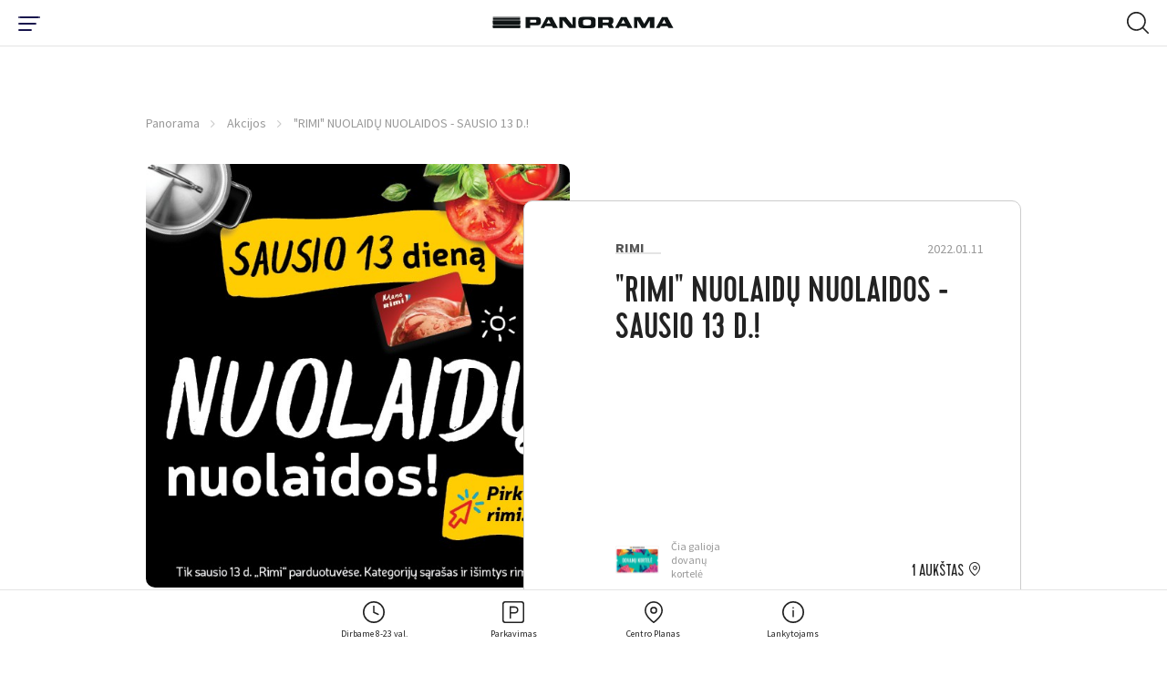

--- FILE ---
content_type: text/html; charset=utf-8
request_url: https://www.panorama.lt/akcijos/rimi-nuolaidu-nuolaidos-sausio-13-d/
body_size: 17682
content:
<!DOCTYPE html>
<html lang="lt-LT">
    <head>
    <base href="https://www.panorama.lt/"><!--[if lte IE 6]></base><![endif]-->


    <!-- Google Tag Manager -->

<script>(function(w,d,s,l,i){w[l]=w[l]||[];w[l].push({'gtm.start':
            new Date().getTime(),event:'gtm.js'});var f=d.getElementsByTagName(s)[0],
        j=d.createElement(s),dl=l!='dataLayer'?'&l='+l:'';j.async=true;j.src=
        'https://www.googletagmanager.com/gtm.js?id='+i+dl;f.parentNode.insertBefore(j,f);
})(window,document,'script','dataLayer','GTM-59WVNB');</script>

<!-- End Google Tag Manager -->

<!-- Google Tag Manager -->
<script>(function(w,d,s,l,i){w[l]=w[l]||[];w[l].push({'gtm.start':
new Date().getTime(),event:'gtm.js'});var f=d.getElementsByTagName(s)[0],
j=d.createElement(s),dl=l!='dataLayer'?'&l='+l:'';j.async=true;j.src=
'https://www.googletagmanager.com/gtm.js?id='+i+dl;f.parentNode.insertBefore(j,f);
})(window,document,'script','dataLayer','GTM-W9258QX');</script>
<!-- End Google Tag Manager -->



<!-- Global site tag (gtag.js) - Google Analytics -->
<script async src="https://www.googletagmanager.com/gtag/js?id=UA-4060423-15"></script>
<script>
    window.dataLayer = window.dataLayer || [];
    function gtag(){dataLayer.push(arguments);}
    gtag('js', new Date());
    gtag('config', 'UA-4060423-15');
</script>

<!-- Facebook Pixel Code -->
<script>
    !function(f,b,e,v,n,t,s)
    {if(f.fbq)return;n=f.fbq=function(){n.callMethod?
            n.callMethod.apply(n,arguments):n.queue.push(arguments)};
        if(!f._fbq)f._fbq=n;n.push=n;n.loaded=!0;n.version='2.0';
        n.queue=[];t=b.createElement(e);t.async=!0;
        t.src=v;s=b.getElementsByTagName(e)[0];
        s.parentNode.insertBefore(t,s)}(window, document,'script',
            'https://connect.facebook.net/en_US/fbevents.js');
    fbq('init', '3575068995889522');
    fbq('track', 'PageView');</script> <noscript><img height="1" width="1" style="display:none"
                                                      src="https://www.facebook.com/tr?id=3575068995889522&ev=PageView&noscript=1"
/></noscript>
<!-- End Facebook Pixel Code -->

<!-- Facebook Pixel Code -->
<script>
!function(f,b,e,v,n,t,s)
{if(f.fbq)return;n=f.fbq=function(){n.callMethod?
n.callMethod.apply(n,arguments):n.queue.push(arguments)};
if(!f._fbq)f._fbq=n;n.push=n;n.loaded=!0;n.version='2.0';
n.queue=[];t=b.createElement(e);t.async=!0;
t.src=v;s=b.getElementsByTagName(e)[0];
s.parentNode.insertBefore(t,s)}(window, document,'script',
'https://connect.facebook.net/en_US/fbevents.js');
fbq('init', '451687102989984');
fbq('track', 'PageView');
</script>
<noscript><img height="1" width="1" style="display:none"
src="https://www.facebook.com/tr?id=451687102989984&ev=PageView&noscript=1"
/></noscript>
<!-- End Facebook Pixel Code -->


<!-- Adform Tracking Code BEGIN -->
<script type="text/javascript">
    window._adftrack = Array.isArray(window._adftrack) ? window._adftrack : (window._adftrack ? [window._adftrack] : []);
    window._adftrack.push({
        HttpHost: 'track.adform.net',
        pm: 1023773
    });
    (function () { var s = document.createElement('script'); s.type = 'text/javascript'; s.async = true; s.src = 'https://s2.adform.net/banners/scripts/st/trackpoint-async.js'; var x = document.getElementsByTagName('script')[0]; x.parentNode.insertBefore(s, x); })();

</script>
<noscript>
    <p style="margin:0;padding:0;border:0;">
        <img src="https://track.adform.net/Serving/TrackPoint/?pm=1023773" width="1" height="1" alt="" />
    </p>
</noscript>
<!-- Adform Tracking Code END -->
		
		
		<script id="Cookiebot" data-culture="LT" src="https://consent.cookiebot.com/uc.js" data-cbid="5767a247-f94b-453e-a0be-147c7c96693c" data-blockingmode="auto" type="text/javascript"></script>


    <meta charset="utf-8">
    <meta name="viewport" content="width=device-width, initial-scale=1">
    <meta http-equiv="Content-Type" content="text/html; charset=utf-8">

    <meta name="format-detection" content="telephone=yes">

    <link rel="apple-touch-icon" sizes="180x180" href="/apple-touch-icon.png">
    <link rel="icon" type="image/png" sizes="32x32" href="/favicon-32x32.png">
    <link rel="icon" type="image/png" sizes="16x16" href="/favicon-16x16.png">
    <link rel="manifest" href="/site.webmanifest" crossorigin="use-credentials">
    <meta name="msapplication-TileColor" content="#ffffff">
    <meta name="theme-color" content="#ffffff">

    
    <link rel="preload" href="/themes/panorama/css/fonts/Cervo-Medium/font.woff2" as="font" type="font/woff2" crossorigin>
    <link rel="preload" href="/themes/panorama/css/fonts/Cervo-RegularItalic/font.woff2" as="font" type="font/woff2" crossorigin>
    <link rel="preload" href="/themes/panorama/css/fonts/Cervo-Light/font.woff2" as="font" type="font/woff2" crossorigin>
    <link rel="preload" href="/themes/panorama/css/fonts/Cervo-LightItalic/font.woff2" as="font" type="font/woff2" crossorigin>
    <link rel="preload" href="/themes/panorama/css/fonts/Cervo-Regular/font.woff2" as="font" type="font/woff2" crossorigin>
    <link rel="preload" href="/themes/panorama/css/fonts/Cervo-Thin/font.woff2" as="font" type="font/woff2" crossorigin>
    <link rel="preload" href="/themes/panorama/css/fonts/Cervo-ThinItalic/font.woff2" as="font" type="font/woff2" crossorigin>
    <link rel="preload" href="/themes/panorama/css/fonts/Cervo-MediumItalic/font.woff2" as="font" type="font/woff2" crossorigin>

    
    <link rel="preload" href="/themes/panorama/css/fonts/panorama.woff2?1614926639" as="font" crossorigin>
    <link rel="preload" href="/themes/panorama/css/fonts/panorama.ttf?1614926639" as="font" crossorigin>
    <link rel="prefetch" href="/themes/panorama/css/fonts/panorama.svg?1614926639" as="image" type="image/svg+xml" crossorigin>

    
    
        <title>&quot;RIMI&quot; NUOLAIDŲ NUOLAIDOS - SAUSIO 13 D.! | PANORAMA</title>
<meta name="description" content="&amp;quot;RIMI&amp;quot; NUOLAIDŲ NUOLAIDOS - SAUSIO 13 D.!Tik šį ketvirtadienį, sausio 13 d. „Rimi“ parduotuvėje, įsikūrusioje prekybos centre PANORAMA, su „Mano Rimi“ kortel..." />
<meta property="og:title" content="&quot;RIMI&quot; NUOLAIDŲ NUOLAIDOS - SAUSIO 13 D.! | PANORAMA" />
<meta property="og:type" content="website" />
<meta property="og:description" content="&amp;quot;RIMI&amp;quot; NUOLAIDŲ NUOLAIDOS - SAUSIO 13 D.!Tik šį ketvirtadienį, sausio 13 d. „Rimi“ parduotuvėje, įsikūrusioje prekybos centre PANORAMA, su „Mano Rimi“ kortel..." />
<meta property="og:url" content="https://www.panorama.lt/akcijos/rimi-nuolaidu-nuolaidos-sausio-13-d/" />
<link rel="canonical" href="https://www.panorama.lt/akcijos/rimi-nuolaidu-nuolaidos-sausio-13-d/" /><meta property="og:image" content="https://www.panorama.lt/assets/Uploads/Panorama_600x600-v34.jpg" />
<meta property="og:site_name" content="PANORAMA" />

    



    
    <script type="application/ld+json">
        {
            "@context": "https://schema.org/",
            "@type": "BreadcrumbList",
            "itemListElement": [
                
                {
                "@type": "ListItem",
                "position": 1,
                "name": "Panorama",
                "item": "https://www.panorama.lt/"
                },
    
                {
                "@type": "ListItem",
                "position": 2,
                "name": "Akcijos",
                "item": "https://www.panorama.lt/akcijos/"
                },
    
                {
                "@type": "ListItem",
                "position": 3,
                "name": "&quot;RIMI&quot; NUOLAIDŲ NUOLAIDOS - SAUSIO 13 D.!",
                "item": "https://www.panorama.lt/akcijos/rimi-nuolaidu-nuolaidos-sausio-13-d/"
                }
    
            ]
        }
    </script>


    
        <script>
        var mapDevMode = false;
    </script>
    
    <meta name="facebook-domain-verification" content="iyi7qbc89ynafioymrg35j3bxk00is" />

    <!-- Meta Pixel Code -->
    <script>
    !function(f,b,e,v,n,t,s)
    {if(f.fbq)return;n=f.fbq=function(){n.callMethod?
    n.callMethod.apply(n,arguments):n.queue.push(arguments)};
    if(!f._fbq)f._fbq=n;n.push=n;n.loaded=!0;n.version='2.0';
    n.queue=[];t=b.createElement(e);t.async=!0;
    t.src=v;s=b.getElementsByTagName(e)[0];
    s.parentNode.insertBefore(t,s)}(window, document,'script',
    'https://connect.facebook.net/en_US/fbevents.js');
    fbq('init', '695060709648450');
    fbq('track', 'PageView');
    </script>
    <noscript><img height="1" width="1" style="display:none"
    src="https://www.facebook.com/tr?id=695060709648450&ev=PageView&noscript=1"
    /></noscript>
    <!-- End Meta Pixel Code -->
<link rel="stylesheet" type="text/css" href="/themes/panorama/css/style.css?m=1716047434" />
<link rel="stylesheet" type="text/css" href="/themes/panorama/css/custom.css?m=1716047434" />
</head>


<body class="page-offerspage  page-single-info page-single-event" data-ajax="/lt/home">
<!-- Google Tag Manager (noscript) -->
<noscript><iframe src="https://www.googletagmanager.com/ns.html?id=GTM-59WVNB" height="0" width="0" style="display:none;visibility:hidden"></iframe></noscript>
<!-- End Google Tag Manager (noscript) -->

<!-- Google Tag Manager (noscript) -->
<noscript><iframe src="https://www.googletagmanager.com/ns.html?id=GTM-W9258QX"
height="0" width="0" style="display:none;visibility:hidden"></iframe></noscript>
<!-- End Google Tag Manager (noscript) -->


    <nav class="navigation navigation--main">
    <div class="navigation-wrap">
        <div class="navigation-inner navigation-inner--info">

            <div class="nav-layer-1">
              <!-- Part mobile toggle button -->
              <div class="show-from--mobile part part--toggle-menu">
                  <div
                          class="hamburger hamburger--slider"
                          type="button"
                          aria-label="Menu"
                          id="hamburger-btn"
                  >
                <span class="hamburger-box">
                  <span class="hamburger-inner"></span>
                </span>
                  </div>
              </div>

              <!-- Part logo -->
              <div class="part part--logo">
                  <a href="https://www.panorama.lt/">
                      <img src="/themes/panorama/images/logo.svg" alt="Panorama" width="250"/>
                  </a>
              </div>

              <!-- Part mobile search -->
              
              <div id="mobile-search" class="show-from--mobile part part--search">
                  <div class="search-toggle" type="button" aria-label="Menu"  id="search-toggle-mobile">
                      <svg class="icon icon--open icon-32x32--search-32">
                          <use xlink:href="/themes/panorama/images/icons/sprites/sprite.svg#32x32--search-32"></use>
                      </svg>
                      <img class="icon icon--close" src="/themes/panorama/images/icons/close.svg" alt="close" width="20" height="20" />
                  </div>

                  <!-- Mobile search container -->
                  <div class="search search--mobile">
                      <div class="search__box">
                          <form action="https://www.panorama.lt/paieska/" method="get" enctype="application/x-www-form-urlencoded">
                              <button class="button-submit" type="submit" arial-label="Search Button">
                                  <svg class="icon icon-32x32--search-32">
                                      <use xlink:href="/themes/panorama/images/icons/sprites/sprite.svg#32x32--search-32"></use>
                                  </svg>
                              </button>
                              <label for="q" class="sr-only">Search Field</label>
                              <input class="field__input field__input--search header_searchfield" type="search" placeholder="Paieška" name="q" autocomplete="off" />
                          </form>
                      </div>

                      <div class="search__results">
                      </div>
                  </div>
              </div>
              
            </div>
            <!-- /.nav-layer-1 -->


            <!-- Part top nav -->
            <div id="block-move-parent">
              <div class="part part--info-navigation" id="block-move">
                  <!-- Primary -->
                  <ul class="strip--ul part__primary-buttons">

                      <!-- Single link -->
                      <li class="single single--dropdown">
                          <a href="javascript:;" class="link-dropdown">
                              <svg class="single__inner icon icon-32x32--clock-32">
                                  <use xlink:href="/themes/panorama/images/icons/sprites/sprite.svg#32x32--clock-32"></use>
                              </svg>
                              <span class="single__inner text">Dirbame 8-23 val. </span>
                          </a>
                          <!-- Dropdown -->
                          <div class="menu-dropdown menu-dropdown--info menu-dropdown--hours">
                              <div class="inner-wrap">
                                  <div class="show-from--mobile menu-dropdown__title">
                                      <h3>Dirbame 8-23 val. </h3>
                                  </div>

                                  

                                  <div class="columns">
                                      
                                          
                                              <div class="menu-dropdown__single-block menu-dropdown__single-block--icon">
                                                  <div class="inner-wrap">
                                                  
                                                    <a href="https://panorama.lt/parkavimas/">
                                                  
                                                      <img src="/assets/Uploads/Icons/result-15.svg" alt="result 15" class="icon icon--image" width="42" height="42">
                                                      <div class="icon-text">
                                                          <span class="text-highlighted">Stovėjimo aikštelė</span>
                                                          
                                                              <div class="text-sub-wrap">
                                                                  
                                                                      <span class="text-sub">I-VII 6:00-24:00</span>
                                                                  
                                                              </div>
                                                          
                                                      </div>
                                                  
                                                  </a>
                                                  
                                                  </div>
                                              </div>
                                          
                                              <div class="menu-dropdown__single-block menu-dropdown__single-block--icon">
                                                  <div class="inner-wrap">
                                                  
                                                    <a href="https://www.panorama.lt/parduotuves/">
                                                  
                                                      <img src="/assets/Uploads/Icons/result-14-v2.svg" alt="result 14 v2" class="icon icon--image" width="42" height="42">
                                                      <div class="icon-text">
                                                          <span class="text-highlighted">Parduotuvės ir paslaugos</span>
                                                          
                                                              <div class="text-sub-wrap">
                                                                  
                                                                      <span class="text-sub">I–VII 10:00-21:00<br /></span>
                                                                  
                                                                      <span class="text-sub"><br /></span>
                                                                  
                                                                      <span class="text-sub"></span>
                                                                  
                                                              </div>
                                                          
                                                      </div>
                                                  
                                                  </a>
                                                  
                                                  </div>
                                              </div>
                                          
                                              <div class="menu-dropdown__single-block menu-dropdown__single-block--icon">
                                                  <div class="inner-wrap">
                                                  
                                                    <a href="https://www.panorama.lt/restoranai/">
                                                  
                                                      <img src="/assets/Uploads/Icons/result-13.svg" alt="result 13" class="icon icon--image" width="42" height="42">
                                                      <div class="icon-text">
                                                          <span class="text-highlighted">Restoranai ir kavinės</span>
                                                          
                                                              <div class="text-sub-wrap">
                                                                  
                                                                      <span class="text-sub">I-VII 10:00-23:00 (kiekvienos kavinės ir/ar restorano darbo laiką žiūrėkite atskirai)<br /></span>
                                                                  
                                                                      <span class="text-sub"></span>
                                                                  
                                                              </div>
                                                          
                                                      </div>
                                                  
                                                  </a>
                                                  
                                                  </div>
                                              </div>
                                          
                                              <div class="menu-dropdown__single-block menu-dropdown__single-block--icon">
                                                  <div class="inner-wrap">
                                                  
                                                    <a href="https://panorama.lt/parduotuves/rimi/">
                                                  
                                                      <img src="/assets/Uploads/Icons/Rimi_logotipas.jpg" alt="Rimi logotipas" class="icon icon--image" width="42" height="42">
                                                      <div class="icon-text">
                                                          <span class="text-highlighted">RIMI</span>
                                                          
                                                              <div class="text-sub-wrap">
                                                                  
                                                                      <span class="text-sub">I–VII 8:00–23:00<br /></span>
                                                                  
                                                                      <span class="text-sub"></span>
                                                                  
                                                              </div>
                                                          
                                                      </div>
                                                  
                                                  </a>
                                                  
                                                  </div>
                                              </div>
                                          
                                              <div class="menu-dropdown__single-block menu-dropdown__single-block--icon">
                                                  <div class="inner-wrap">
                                                  
                                                    <a href="https://panorama.lt/parduotuves/benu-vaistine/">
                                                  
                                                      <img src="/assets/Uploads/Icons/Benu-vaistine_logotipas.jpg" alt="Benu vaistine logotipas" class="icon icon--image" width="42" height="42">
                                                      <div class="icon-text">
                                                          <span class="text-highlighted">BENU vaistinė</span>
                                                          
                                                              <div class="text-sub-wrap">
                                                                  
                                                                      <span class="text-sub">I–VII 8:00–22:00</span>
                                                                  
                                                              </div>
                                                          
                                                      </div>
                                                  
                                                  </a>
                                                  
                                                  </div>
                                              </div>
                                          
                                              <div class="menu-dropdown__single-block menu-dropdown__single-block--icon">
                                                  <div class="inner-wrap">
                                                  
                                                    <a href="https://panorama.lt/parduotuves/gintarine-vaistine/">
                                                  
                                                      <img src="/assets/Uploads/Icons/gintarine_vaistine_logotipas.jpg" alt="gintarine vaistine logotipas" class="icon icon--image" width="42" height="42">
                                                      <div class="icon-text">
                                                          <span class="text-highlighted">Gintarinė vaistinė</span>
                                                          
                                                              <div class="text-sub-wrap">
                                                                  
                                                                      <span class="text-sub">I–VII 10:00-21:00<br /></span>
                                                                  
                                                                      <span class="text-sub"></span>
                                                                  
                                                              </div>
                                                          
                                                      </div>
                                                  
                                                  </a>
                                                  
                                                  </div>
                                              </div>
                                          
                                      
                                  </div>

                                  

                                  
                                      <div class="text-center menu-dropdown__more">
                                          <a href="https://www.panorama.lt/darbo-laikas/" class="button button--small button--secondary">visi darbo laikai</a>
                                      </div>
                                  

                                  <!-- Notice -->
                                  
                              </div>

															<div class="menu-drop-mobile-close"><i class="font-icon icon-close"></i></div>

                          </div>
                      </li>

                      <!-- Single link -->
                      <li class="single single--dropdown">
                          <a href="javascript:;" class="link-dropdown">
                              <svg class="single__inner icon icon-32x32--parking-32">
                                  <use xlink:href="/themes/panorama/images/icons/sprites/sprite.svg#32x32--parking-32"></use>
                              </svg>
                              <span class="single__inner text">Parkavimas</span>
                          </a>
                          <!-- Dropdown -->
                          <div class="menu-dropdown menu-dropdown--info menu-dropdown--parking">
                              <div class="inner-wrap">
                                  <div class="columns">
                                      <!-- Single column -->
                                      <div class="menu-dropdown__single-block menu-dropdown__single-block--list">
                                          <div class="inner-wrap">
                                              <h2>Nemokamai</h2><ul class="strip--ul">
<li><strong>4 val.</strong> - darbo metu 6:30–19:00</li>
<li><strong>5 val.</strong> - vakarais 19:00–24:00</li>
<li><strong>Visą dieną</strong> - savaitgaliais 6:30–24:00</li>
</ul><p><strong>Parkavimo aikštelės darbo laikas:</strong> I-VII 06:00-24:00</p>
                                          </div>
                                      </div>

                                      <!-- Single column -->
                                      <div class="menu-dropdown__single-block menu-dropdown__single-block--icon">
                                          <div class="inner-wrap">
                                              <a href='https://www.panorama.lt/parkavimas/#1'>
                                                  <svg class="icon icon-48x48--entrance-48">
                                                      <use xlink:href="/themes/panorama/images/icons/sprites/sprite.svg#48x48--entrance-48"></use>
                                                  </svg>
                                                  <div class="icon-text">
                                                      <span class="text-highlighted">Įvažiavimo schema</span>
                                                      <div class="text-sub-wrap">
                                                          <span class="text-sub"></span>
                                                      </div>
                                                  </div>
                                              </a>
                                          </div>
                                      </div>

                                      <!-- Single column -->
                                      <div class="menu-dropdown__single-block menu-dropdown__single-block--icon">
                                          <div class="inner-wrap">
                                              <a href="https://www.panorama.lt/parkavimas/#2">
                                                  <svg class="icon icon-48x48--mobile-pay-48">
                                                      <use xlink:href="/themes/panorama/images/icons/sprites/sprite.svg#48x48--mobile-pay-48"></use>
                                                  </svg>
                                                  <div class="icon-text">
                                                      <span class="text-highlighted">Mokėjimas</span>
                                                      <div class="text-sub-wrap">
                                                          <span class="text-sub"></span>
                                                      </div>
                                                  </div>
                                              </a>
                                          </div>
                                      </div>

                                      <!-- Single column -->
                                      <div class="menu-dropdown__single-block menu-dropdown__single-block--icon">
                                          <div class="inner-wrap">
                                              <a href="https://www.panorama.lt/parkavimas/#3">
                                                  <svg class="icon icon-48x48--electric-ccar-48">
                                                      <use xlink:href="/themes/panorama/images/icons/sprites/sprite.svg#48x48--electric-ccar-48"></use>
                                                  </svg>
                                                  <div class="icon-text">
                                                      <span class="text-highlighted">Įkrovimas</span>
                                                      <div class="text-sub-wrap">
                                                          <span class="text-sub"></span>
                                                      </div>
                                                  </div>
                                              </a>
                                          </div>
                                      </div>

                                      <!-- Single column -->
                                      <div class="menu-dropdown__single-block menu-dropdown__single-block--icon">
                                          <div class="inner-wrap">
                                              <a href="https://www.panorama.lt/parkavimas/#4">
                                                  <svg class="icon icon-48x48--car-wash-48">
                                                      <use xlink:href="/themes/panorama/images/icons/sprites/sprite.svg#48x48--car-wash-48"></use>
                                                  </svg>
                                                  <div class="icon-text">
                                                      <span class="text-highlighted">Plovykla</span>
                                                      <div class="text-sub-wrap">
                                                          <span class="text-sub"></span>
                                                      </div>
                                                  </div>
                                              </a>
                                          </div>
                                      </div>
                                  </div>

                                  <!-- Notice -->
                                  
                              </div>

                              <div class="menu-drop-mobile-close"><i class="font-icon icon-close"></i></div>
                          </div>
                      </li>

                      <!-- Single link -->
                      
                      <li class="single single--linked">
                          <a href="https://www.panorama.lt/centro-planas/" class="link-simple">
                              <svg class="single__inner icon icon-32x32--map-pin-32">
                                  <use xlink:href="/themes/panorama/images/icons/sprites/sprite.svg#32x32--map-pin-32"></use>
                              </svg>
                              <span class="single__inner text">Centro Planas</span>
                          </a>
                      </li>
                      

                      <!-- Single link -->
                      <li class="single single--dropdown">
                          <a href="javascript:;" class="link-dropdown">
                              <svg class="single__inner icon icon-32x32--info-32">
                                  <use xlink:href="/themes/panorama/images/icons/sprites/sprite.svg#32x32--info-32"></use>
                              </svg>
                              <span class="single__inner text">Lankytojams</span>
                          </a>
                          <div class="menu-dropdown menu-dropdown--info menu-dropdown--just-info">
                              <div class="inner-wrap">
                                  <div class="columns">
                                  
                                      
                                      <div class="menu-dropdown__single-block menu-dropdown__single-block--icon">
                                          <div class="inner-wrap">
                                              
                                                  <a href="https://www.panorama.lt/kortele/">
                                              
                                                  <img src="/assets/Uploads/Icons/result2.svg" alt="result2" class="icon" width="42" height="42">
                                                  <div class="icon-text">
                                                      <span class="text-highlighted">Dovanų kortelė</span>
                                                      <div class="text-sub-wrap">
                                                          <span class="text-sub"></span>
                                                      </div>
                                                  </div>
                                              </a>
                                          </div>
                                      </div>
                                      
                                      <div class="menu-dropdown__single-block menu-dropdown__single-block--icon">
                                          <div class="inner-wrap">
                                              
                                                  <a href="https://www.panorama.lt/centro-paslaugos/">
                                              
                                                  <img src="/assets/Uploads/Icons/result-12.svg" alt="result 12" class="icon" width="42" height="42">
                                                  <div class="icon-text">
                                                      <span class="text-highlighted">Nemokamos paslaugos</span>
                                                      <div class="text-sub-wrap">
                                                          <span class="text-sub"></span>
                                                      </div>
                                                  </div>
                                              </a>
                                          </div>
                                      </div>
                                      
                                  

                                  
                                      
                                      <div class="hide-from--mobile menu-dropdown__single-block menu-dropdown__single-block--list hide-tablet-1024">
                                          <div class="inner-wrap">
                                              <ul class="strip--ul">
                                                  
                                                      <li>
                                                          
                                                              <a href="https://www.panorama.lt/kaip-atvykti/">
                                                          
                                                              Kaip atvykti
                                                          </a>
                                                      </li>
                                                  
                                                      <li>
                                                          
                                                              <a href="https://www.panorama.lt/apie-panorama/">
                                                          
                                                              Apie Panoramą
                                                          </a>
                                                      </li>
                                                  
                                                      <li>
                                                          
                                                              <a href="https://www.panorama.lt/tinklarastis/">
                                                          
                                                              Tinklaraštis
                                                          </a>
                                                      </li>
                                                  
                                              </ul>
                                          </div>
                                      </div>
                                      
                                  
                                  </div>
                              </div>

                              <div class="menu-drop-mobile-close"><i class="font-icon icon-close"></i></div>
                          </div>
                      </li>
                  </ul>

                  <!-- Social -->
                  <div class="hide-from--mobile part__social-buttons social-icons social-icons--header">
                      
                      
                      
                      
                          <a href="https://www.linkedin.com/company/panorama-lt" target="_blank" rel="noopener"><i class="font-icon icon-linkedin"></i><span class="sr-only">LinkedIn Social Link</span></a>
                      
                  </div>

                  

                  <!-- Language selector -->
                  
    <div class="hide-from--mobile part__language">
        <div class="language-selector">
            <div
                    id="languageSelect"
                    class="language-selector__selected"
                    data-toggle="dropdown"
                    aria-haspopup="true"
                    aria-expanded="false"
            >
                <span class="value">LT</span>
            </div>
            <div class="dropdown-menu language-selector__list" aria-labelledby="languageSelect">
                
                    

                    
                
                    
                        <a href="/en/promotions/" class="value">EN</a>
                    
                
                    
                        <a href="/ru/aktsii-i-novosti/" class="value">RU</a>
                    
                
            </div>
        </div>
    </div>



              </div>
            </div>
            <!-- /#block-move-parent -->
        </div>

        <div class="show-from--mobile navigation-inner navigation-inner--main navigation-inner--mobile">
    <div class="inner-wrap">
        <div class="menu-dropdown menu-dropdown--mobile">
            <div class="dropdown-part dropdown-part--settings">
                <div class="flex flex--split flex--center-v columns">
                    
                        <div class="part part--language-picker">
                            
                                <a href="/akcijos/" class="single-language single-language--current">LT</a>
                            
                                <a href="/en/promotions/" class="single-language ">EN</a>
                            
                                <a href="/ru/aktsii-i-novosti/" class="single-language ">RU</a>
                            
                        </div>
                    
                    <div class="part part--additional-buttons">
                        
                    </div>
                </div>
            </div>

            
            <div class="dropdown-part dropdown-part--main">
                <ul class="strip--ul">
                    
                        
                            <li class="single-item single-item--dropdown">
                                <a href="https://www.panorama.lt/parduotuves/">
                                    <span class="single-item__name">Parduotuvės</span>
                                    
                                    <span class="single-item__count">137</span>
                                    
                                </a>
                                <ul class="strip--ul level--2">
                                    
                                        <li><a href="https://www.panorama.lt/parduotuves/drabuziai/">Drabužiai</a></li>
                                    
                                        <li><a href="https://www.panorama.lt/parduotuves/avalyne-galanterija/">Avalynė, galanterija</a></li>
                                    
                                        <li><a href="https://www.panorama.lt/parduotuves/kosmetika-parfumerija/">Kosmetika, parfumerija</a></li>
                                    
                                        <li><a href="https://www.panorama.lt/parduotuves/apatinis-trikotazas/">Apatinis trikotažas</a></li>
                                    
                                        <li><a href="https://www.panorama.lt/parduotuves/sportas-laisvalaikis/">Sportas, laisvalaikis</a></li>
                                    
                                        <li><a href="https://www.panorama.lt/parduotuves/juvelyrika-aksesuarai/">Juvelyrika, aksesuarai</a></li>
                                    
                                        <li><a href="https://www.panorama.lt/parduotuves/maisto-prekes/">Maistas, gėrimai</a></li>
                                    
                                        <li><a href="https://www.panorama.lt/parduotuves/zaislai-prekes-vaikams/">Žaislai, prekės vaikams</a></li>
                                    
                                        <li><a href="https://www.panorama.lt/parduotuves/knygos-kanceliarija/">Knygos, kanceliarija</a></li>
                                    
                                        <li><a href="https://www.panorama.lt/parduotuves/elektronika-buitine-ir-garso-technika/">Elektronika, buitinė ir garso technika</a></li>
                                    
                                        <li><a href="https://www.panorama.lt/parduotuves/interjeras-dovanos-geles/">Interjeras, dovanos, gėlės</a></li>
                                    
                                        <li><a href="https://www.panorama.lt/parduotuves/naminiu-gyvunu-prieziura/">Naminių gyvūnų prekės</a></li>
                                    
                                        <li><a href="https://www.panorama.lt/parduotuves/vaistine-optikos/">Vaistinės, optikos</a></li>
                                    
                                </ul>
                            </li>
                        
                    
                        
                            <li class="single-item single-item--dropdown">
                                <a href="https://www.panorama.lt/restoranai/">
                                    <span class="single-item__name">Restoranai</span>
                                    
                                    <span class="single-item__count">32</span>
                                    
                                </a>
                                <ul class="strip--ul level--2">
                                    
                                        <li><a href="https://www.panorama.lt/restoranai/?category=kepykleles-desertai-ir-ledai&amp;layout=list">Kepyklėlės, desertai, ledai</a></li>
                                    
                                        <li><a href="https://www.panorama.lt/restoranai/?category=restoranai&amp;layout=list">Restoranai</a></li>
                                    
                                        <li><a href="https://www.panorama.lt/restoranai/?category=kavines&amp;layout=list">Kavinės</a></li>
                                    
                                        <li><a href="https://www.panorama.lt/restoranai/?category=draugiska-gyvunams&amp;layout=list">Draugiška gyvūnams</a></li>
                                    
                                </ul>
                            </li>
                        
                    
                        
                            <li class="single-item single-item--dropdown">
                                <a href="https://www.panorama.lt/paslaugos/">
                                    <span class="single-item__name">Paslaugos</span>
                                    
                                    <span class="single-item__count">41</span>
                                    
                                </a>
                                <ul class="strip--ul level--2">
                                    
                                        <li><a href="/paslaugos/grozio-ir-sveikatos-klinikos">Grožio ir sveikatos klinikos</a></li>
                                    
                                        <li><a href="https://www.panorama.lt/paslaugos/bankai-ir-bankomatai/">Bankai ir bankomatai</a></li>
                                    
                                        <li><a href="https://www.panorama.lt/paslaugos/pastas-siuntu-terminalai/">Paštas, siuntų terminalai</a></li>
                                    
                                        <li><a href="https://www.panorama.lt/paslaugos/grozio-salonai/">Grožio salonai</a></li>
                                    
                                        <li><a href="https://www.panorama.lt/paslaugos/vaiku-pramogos/">Vaikų pramogos</a></li>
                                    
                                        <li><a href="https://www.panorama.lt/paslaugos/bilietai/">Bilietai</a></li>
                                    
                                        <li><a href="https://www.panorama.lt/paslaugos/draudimas/">Draudimas</a></li>
                                    
                                        <li><a href="https://www.panorama.lt/paslaugos/sporto-klubas/">Sporto klubas</a></li>
                                    
                                        <li><a href="https://www.panorama.lt/paslaugos/automobiliui/">Automobiliui</a></li>
                                    
                                        <li><a href="https://www.panorama.lt/paslaugos/valyklos-siuvyklos/">Valyklos, siuvyklos</a></li>
                                    
                                        <li><a href="https://www.panorama.lt/paslaugos/kitos-paslaugos/">Kitos paslaugos</a></li>
                                    
                                </ul>
                            </li>
                        
                    
                        
                            <li class="single-item">
                                <a href="https://www.panorama.lt/gourmet/">
                                    <span class="single-item__name">Gourmet</span>
                                    
                                </a>
                            </li>
                        
                    
                        
                            <li class="single-item">
                                <a href="https://www.panorama.lt/ypatingo-pirkejo-kortele/">
                                    <span class="single-item__name">Lojalumo kortelė</span>
                                    
                                </a>
                            </li>
                        
                    
                        
                            <li class="single-item">
                                <a href="https://www.panorama.lt/naujienos/">
                                    <span class="single-item__name">Naujienos</span>
                                    
                                </a>
                            </li>
                        
                    
                        
                            <li class="single-item">
                                <a href="https://www.panorama.lt/renginiai/?category=renginiai">
                                    <span class="single-item__name">Renginiai</span>
                                    
                                </a>
                            </li>
                        
                    
                        
                            <li class="single-item">
                                <a href="https://www.panorama.lt/akcijos/">
                                    <span class="single-item__name">Akcijos</span>
                                    
                                </a>
                            </li>
                        
                    
                        
                            <li class="single-item">
                                <a href="https://www.panorama.lt/kortele/">
                                    <span class="single-item__name">Dovanų Kortelė</span>
                                    
                                </a>
                            </li>
                        
                    
                </ul>
            </div>
            

            
            <div class="dropdown-part dropdown-part--info">
                
                <ul class="strip--ul ">
                    

                        <li class="single-item single-item--dropdown">
                            <a href="/akcijos?c=15&amp;start=12#">
                                <span class="single-item__name">Panoramoje</span>
                            </a>
                            <ul class="strip--ul level--2 ">
                                
                                    <li class="special">
                                      
                                          <a href="/parduotuves/" >
                                              Parduotuvės
                                          </a>
                                      
                                    </li>
                                
                                    <li >
                                      
                                          <a href="https://www.panorama.lt/restoranai/"  >
                                              Restoranai
                                          </a>
                                      
                                    </li>
                                
                                    <li >
                                      
                                          <a href="https://www.panorama.lt/paslaugos/"  >
                                              Paslaugos
                                          </a>
                                      
                                    </li>
                                
                                    <li >
                                      
                                          <a href="/naujienos/" >
                                              Naujienos
                                          </a>
                                      
                                    </li>
                                
                                    <li >
                                      
                                          <a href="/akcijos/" >
                                              Akcijos
                                          </a>
                                      
                                    </li>
                                
                                    <li >
                                      
                                          <a href="/tinklarastis/" >
                                              Tinklaraštis
                                          </a>
                                      
                                    </li>
                                
                            </ul>
                        </li>
                    
                </ul>
                
                <ul class="strip--ul ">
                    

                        <li class="single-item single-item--dropdown">
                            <a href="/akcijos?c=15&amp;start=12#">
                                <span class="single-item__name">Lankytojams</span>
                            </a>
                            <ul class="strip--ul level--2 ">
                                
                                    <li class="special">
                                      
                                          <a href="/draugiski-gyvunams/" >
                                              Draugiški gyvūnams
                                          </a>
                                      
                                    </li>
                                
                                    <li >
                                      
                                          <a href="https://www.panorama.lt/darbo-laikas/"  >
                                              Darbo laikas
                                          </a>
                                      
                                    </li>
                                
                                    <li >
                                      
                                          <a href="https://www.panorama.lt/kaip-atvykti"  >
                                              Kaip atvykti
                                          </a>
                                      
                                    </li>
                                
                                    <li >
                                      
                                          <a href="/parkavimas/" >
                                              Parkavimas
                                          </a>
                                      
                                    </li>
                                
                                    <li >
                                      
                                          <a href="/centro-planas/" >
                                              Centro planas
                                          </a>
                                      
                                    </li>
                                
                                    <li >
                                      
                                          <a href="/centro-paslaugos/" >
                                              Nemokamos paslaugos
                                          </a>
                                      
                                    </li>
                                
                                    <li >
                                      
                                          <a href="/kortele/" >
                                              Dovanų kortelė
                                          </a>
                                      
                                    </li>
                                
                                    <li >
                                      
                                          <a href="/lankytoju-taisykles/" >
                                              PLC Panorama lankytojų taisyklės 
                                          </a>
                                      
                                    </li>
                                
                            </ul>
                        </li>
                    
                </ul>
                
                <ul class="strip--ul footer-seperated">
                    

                        <li class="single-item single-item--dropdown">
                            <a href="/akcijos?c=15&amp;start=12#">
                                <span class="single-item__name">Partneriams</span>
                            </a>
                            <ul class="strip--ul level--2 ">
                                
                                    <li class="special">
                                      
                                          <a href="https://www.panorama.lt/kontaktai"  >
                                              Kontaktai
                                          </a>
                                      
                                    </li>
                                
                                    <li >
                                      
                                          <a href="https://www.panorama.lt/patalpu-nuoma"  >
                                              Patalpų nuoma
                                          </a>
                                      
                                    </li>
                                
                                    <li >
                                      
                                          <a href="/reklama-ir-renginiai/" >
                                              Renginių organizatoriams
                                          </a>
                                      
                                    </li>
                                
                                    <li >
                                      
                                          <a href="/apie-panorama/" >
                                              Apie mus
                                          </a>
                                      
                                    </li>
                                
                            </ul>
                        </li>
                    

                        <li class="single-item single-item--dropdown">
                            <a href="/akcijos?c=15&amp;start=12#">
                                <span class="single-item__name">Prisijungimai partneriams</span>
                            </a>
                            <ul class="strip--ul level--2 ">
                                
                                    <li class="special">
                                      
                                          <a href="https://clients.panoramacentras.lt/" target="_blank" rel="noopener" >
                                              Ataskaitos nuomininkams
                                          </a>
                                      
                                    </li>
                                
                                    <li >
                                      
                                          <a href="https://www.panorama.lt/admin/" target="_blank" rel="noopener" >
                                              Intranetas nuomininkams
                                          </a>
                                      
                                    </li>
                                
                            </ul>
                        </li>
                    
                </ul>
                
            </div>
            

            <div class="dropdown-part dropdown-part--contacts">
                <div class="single-item">
                    
                    <svg class="icon icon-32x32--phone-32 single-item__icon">
                        <use xlink:href="/themes/panorama/images/icons/sprites/sprite.svg#32x32--phone-32"></use>
                    </svg>
                    <a class="single-item__name" href="tel:+37068639060">+370 686 39060</a>
                    
                </div>
                <div class="single-item">
                  
                    <svg class="icon icon-32x32--mail-32 single-item__icon">
                        <use xlink:href="/themes/panorama/images/icons/sprites/sprite.svg#32x32--mail-32"></use>
                    </svg>
                    <a class="single-item__name" href="mailto:info@panorama.lt">info@panorama.lt</a>
                  
                </div>
            </div>

            <div class="dropdown-part dropdown-part--social">
                <div class="social-icons social-icons--header">
                    
                    
                    
                    
                        <a href="https://www.linkedin.com/company/panorama-lt" rel="noopener" target="_blank"><i class="font-icon icon-linkedin"></i><span class="sr-only">LinkedIn Social Link</span></a>
                    
                </div>
            </div>
        </div>
    </div>
</div>


        <div class="hide-from--mobile navigation-inner navigation-inner--main nav-dk">
            
            <!-- Main navigation -->
            <div class="part part-main-nav">
                <ul>
                    
                        
                            <li class="part-main-nav__item part-main-nav__item--dropdown">
                                <a href="https://www.panorama.lt/parduotuves/" class="link-dropdown ">Parduotuvės</a>

                                <!-- Dropdown -->
                                
                                    <div class="menu-dropdown menu-dropdown--main">
                                        <div class="inner-wrap">
                                            <div class="columns">
                                                <!-- Single column -->
                                                <div class="menu-dropdown__single-block menu-dropdown__single-block--list">
                                                    <div class="inner-wrap">

                                                        <ul class="strip--ul menu-items menu-items--break-two">
                                                            
                                                                <li><a href="https://www.panorama.lt/parduotuves/drabuziai/">Drabužiai</a></li>
                                                            
                                                                <li><a href="https://www.panorama.lt/parduotuves/avalyne-galanterija/">Avalynė, galanterija</a></li>
                                                            
                                                                <li><a href="https://www.panorama.lt/parduotuves/kosmetika-parfumerija/">Kosmetika, parfumerija</a></li>
                                                            
                                                                <li><a href="https://www.panorama.lt/parduotuves/apatinis-trikotazas/">Apatinis trikotažas</a></li>
                                                            
                                                                <li><a href="https://www.panorama.lt/parduotuves/sportas-laisvalaikis/">Sportas, laisvalaikis</a></li>
                                                            
                                                                <li><a href="https://www.panorama.lt/parduotuves/juvelyrika-aksesuarai/">Juvelyrika, aksesuarai</a></li>
                                                            
                                                                <li><a href="https://www.panorama.lt/parduotuves/maisto-prekes/">Maistas, gėrimai</a></li>
                                                            
                                                                <li><a href="https://www.panorama.lt/parduotuves/zaislai-prekes-vaikams/">Žaislai, prekės vaikams</a></li>
                                                            
                                                                <li><a href="https://www.panorama.lt/parduotuves/knygos-kanceliarija/">Knygos, kanceliarija</a></li>
                                                            
                                                                <li><a href="https://www.panorama.lt/parduotuves/elektronika-buitine-ir-garso-technika/">Elektronika, buitinė ir garso technika</a></li>
                                                            
                                                                <li><a href="https://www.panorama.lt/parduotuves/interjeras-dovanos-geles/">Interjeras, dovanos, gėlės</a></li>
                                                            
                                                                <li><a href="https://www.panorama.lt/parduotuves/naminiu-gyvunu-prieziura/">Naminių gyvūnų prekės</a></li>
                                                            
                                                                <li><a href="https://www.panorama.lt/parduotuves/vaistine-optikos/">Vaistinės, optikos</a></li>
                                                            

                                                            
                                                                <li><ul class="strip--ul menu-items__last">
                                                                    <li>
                                                                        <a href="https://www.panorama.lt/parduotuves/"
                                                                           class="text-highlighted">Visos parduotuvės</a>
                                                                    </li>
                                                                </ul></li>
                                                            
                                                        </ul>
                                                    </div>
                                                </div>

                                                <!-- Single column -->
                                                
                                                    
                                                        
                                                            <div class="menu-dropdown__single-block menu-dropdown__single-block--image">
                                                                <a href="https://www.panorama.lt/akcijos-ir-naujienos/nauja-bendradarbystes-erdve-kuria-irenge-ikea">
                                                                    <figure class="menu-image">
                                                                        <img src="/assets/Uploads/MenuBanners/2C4A1713_CompressedW10-002__CompressedW10.jpg" alt="2C4A1713 CompressedW10 002" width="280" height="280" />
                                                                        
                                                                            <figcaption class="text-caption menu-image__label">
                                                                                Vietos čia rezervuoti nereikia – tiesiog atvykite jums patogiu metu ir pagal poreikį naudokitės laisvomis darbo bei poilsio vietomis.
                                                                            </figcaption>
                                                                        
                                                                    </figure>
                                                                </a>
                                                            </div>
                                                        
                                                    
                                                
                                            </div>
                                        </div>
                                    </div>
                                
                            </li>
                        
                    
                        
                            <li class="part-main-nav__item part-main-nav__item--dropdown">
                                <a href="https://www.panorama.lt/restoranai/" class="link-dropdown ">Restoranai</a>

                                <!-- Dropdown -->
                                
                                    <div class="menu-dropdown menu-dropdown--main">
                                        <div class="inner-wrap">
                                            <div class="columns">
                                                <!-- Single column -->
                                                <div class="menu-dropdown__single-block menu-dropdown__single-block--list">
                                                    <div class="inner-wrap">

                                                        <ul class="strip--ul menu-items menu-items--break-all">
                                                            
                                                                <li><a href="https://www.panorama.lt/restoranai/?category=kepykleles-desertai-ir-ledai&amp;layout=list">Kepyklėlės, desertai, ledai</a></li>
                                                            
                                                                <li><a href="https://www.panorama.lt/restoranai/?category=restoranai&amp;layout=list">Restoranai</a></li>
                                                            
                                                                <li><a href="https://www.panorama.lt/restoranai/?category=kavines&amp;layout=list">Kavinės</a></li>
                                                            
                                                                <li><a href="https://www.panorama.lt/restoranai/?category=draugiska-gyvunams&amp;layout=list">Draugiška gyvūnams</a></li>
                                                            

                                                            
                                                                <li><ul class="strip--ul menu-items__last">
                                                                    <li>
                                                                        <a href="https://www.panorama.lt/restoranai/"
                                                                           class="text-highlighted">Visos maisto vietos</a>
                                                                    </li>
                                                                </ul></li>
                                                            
                                                        </ul>
                                                    </div>
                                                </div>

                                                <!-- Single column -->
                                                
                                            </div>
                                        </div>
                                    </div>
                                
                            </li>
                        
                    
                        
                            <li class="part-main-nav__item part-main-nav__item--dropdown">
                                <a href="https://www.panorama.lt/paslaugos/" class="link-dropdown ">Paslaugos</a>

                                <!-- Dropdown -->
                                
                                    <div class="menu-dropdown menu-dropdown--main">
                                        <div class="inner-wrap">
                                            <div class="columns">
                                                <!-- Single column -->
                                                <div class="menu-dropdown__single-block menu-dropdown__single-block--list">
                                                    <div class="inner-wrap">

                                                        <ul class="strip--ul menu-items menu-items--break-two">
                                                            
                                                                <li><a href="/paslaugos/grozio-ir-sveikatos-klinikos">Grožio ir sveikatos klinikos</a></li>
                                                            
                                                                <li><a href="https://www.panorama.lt/paslaugos/bankai-ir-bankomatai/">Bankai ir bankomatai</a></li>
                                                            
                                                                <li><a href="https://www.panorama.lt/paslaugos/pastas-siuntu-terminalai/">Paštas, siuntų terminalai</a></li>
                                                            
                                                                <li><a href="https://www.panorama.lt/paslaugos/grozio-salonai/">Grožio salonai</a></li>
                                                            
                                                                <li><a href="https://www.panorama.lt/paslaugos/vaiku-pramogos/">Vaikų pramogos</a></li>
                                                            
                                                                <li><a href="https://www.panorama.lt/paslaugos/bilietai/">Bilietai</a></li>
                                                            
                                                                <li><a href="https://www.panorama.lt/paslaugos/draudimas/">Draudimas</a></li>
                                                            
                                                                <li><a href="https://www.panorama.lt/paslaugos/sporto-klubas/">Sporto klubas</a></li>
                                                            
                                                                <li><a href="https://www.panorama.lt/paslaugos/automobiliui/">Automobiliui</a></li>
                                                            
                                                                <li><a href="https://www.panorama.lt/paslaugos/valyklos-siuvyklos/">Valyklos, siuvyklos</a></li>
                                                            
                                                                <li><a href="https://www.panorama.lt/paslaugos/kitos-paslaugos/">Kitos paslaugos</a></li>
                                                            

                                                            
                                                                <li>
                                                                    <ul class="strip--ul menu-items__last">
                                                                    <li>
                                                                        <a href="https://www.panorama.lt/paslaugos/" class="text-highlighted">Visos paslaugos
                                                                         </a>
                                                                    </li>
                                                                    </ul>
                                                                </li>
                                                            
                                                        </ul>
                                                    </div>
                                                </div>

                                                <!-- Single column -->
                                                
                                                    
                                                        
                                                            <div class="menu-dropdown__single-block menu-dropdown__single-block--image">
                                                                <a href="https://www.panorama.lt/pramogos/informacija-vairuotojams/">
                                                                    <figure class="menu-image">
                                                                        <img src="/assets/Uploads/MenuBanners/Paslaugos-meniu-img__CompressedW10.jpg" alt="Paslaugos meniu img" width="280" height="280" />
                                                                        
                                                                            <figcaption class="text-caption menu-image__label">
                                                                                Susipažinkite, svarbi informacija vairuotojams!
                                                                            </figcaption>
                                                                        
                                                                    </figure>
                                                                </a>
                                                            </div>
                                                        
                                                    
                                                        
                                                            <div class="menu-dropdown__single-block menu-dropdown__single-block--image">
                                                                <a href="https://www.panorama.lt/akcijos-ir-naujienos/nauja-bendradarbystes-erdve-kuria-irenge-ikea">
                                                                    <figure class="menu-image">
                                                                        <img src="/assets/Uploads/MenuBanners/2C4A1713__CompressedW10.jpg" alt="2C4A1713" width="280" height="280" />
                                                                        
                                                                            <figcaption class="text-caption menu-image__label">
                                                                                Vietos čia rezervuoti nereikia – tiesiog atvykite jums patogiu metu ir pagal poreikį naudokitės laisvomis darbo bei poilsio vietomis.
                                                                            </figcaption>
                                                                        
                                                                    </figure>
                                                                </a>
                                                            </div>
                                                        
                                                    
                                                
                                            </div>
                                        </div>
                                    </div>
                                
                            </li>
                        
                    
                        
                            <li class="part-main-nav__item">
                                <a href="https://www.panorama.lt/gourmet/" class="">Gourmet</a>
                            </li>
                        
                    
                        
                            <li class="part-main-nav__item">
                                <a href="https://www.panorama.lt/ypatingo-pirkejo-kortele/" class="">Lojalumo kortelė</a>
                            </li>
                        
                    
                        
                            <li class="part-main-nav__item">
                                <a href="https://www.panorama.lt/naujienos/" class="">Naujienos</a>
                            </li>
                        
                    
                        
                            <li class="part-main-nav__item">
                                <a href="https://www.panorama.lt/renginiai/?category=renginiai" class="">Renginiai</a>
                            </li>
                        
                    
                        
                            <li class="part-main-nav__item">
                                <a href="https://www.panorama.lt/akcijos/" class="link-active">Akcijos</a>
                            </li>
                        
                    
                        
                            <li class="part-main-nav__item">
                                <a href="https://www.panorama.lt/kortele/" class="">Dovanų Kortelė</a>
                            </li>
                        
                    
                </ul>
            </div>
            

            
            <div class="part part-search search search--navigation">
                <div class="search__box">
                    <form action="https://www.panorama.lt/paieska/" method="get" class="interactive_search_form" enctype="application/x-www-form-urlencoded">
                        <button class="button-submit" type="submit" aria-label="Search Button">
                            <svg class="icon icon-32x32--search-32">
                                <use xlink:href="/themes/panorama/images/icons/sprites/sprite.svg#32x32--search-32"></use>
                            </svg>
                        </button>
                        <label for="search-dk" class="sr-only">Search Field</label>
                        <input class="field__input field__input--search header_searchfield" type="search" placeholder="Paieška" name="q" autocomplete="off" id="search-dk" />
                    </form>
                </div>

                <div class="search__results">

                </div>
            </div>
            
        </div>
    </div>
</nav>


<div class="mobile-nav-fix">
  <div class="navigation-inner navigation-inner--info">
    <div id="block-target"></div>
  </div>
</div>

    <main>
        <header>
    
    <div class="breadcrumbs breadcrumbs--narrow">
        <ul class="strip--ul">
            
                <li><a class="text-caption" href="/">Panorama</a></li>
            
                <li><a class="text-caption" href="/akcijos/">Akcijos</a></li>
            
                <li><a class="text-caption" href="/akcijos/rimi-nuolaidu-nuolaidos-sausio-13-d/">&quot;RIMI&quot; NUOLAIDŲ NUOLAIDOS - SAUSIO 13 D.!</a></li>
            
        </ul>
    </div>


</header>


    <section class="section-header">
        <div class="section-wrap layout-page layout-page--medium">
            <div class="header-image header-image--info-type header-image--event">

                <div class="inner-wrap relative">
                    <!-- Part: Mobile -->
                    <div class="header-image__part header-image__part--mobile hide">
                        <!-- Header -->
                        <div class="part-info part-info--header flex flex--split">
                            <div class="brand relative">
                                <span class="brand__label">Rimi</span>
                            </div>
                            <div class="time">
                                

                                
                                    <span class="text-caption">2022.01.11</span>
                                
                            </div>
                        </div>
                        <!-- Text -->
                        <div class="part-info part-info--text">
                            <h2>&quot;RIMI&quot; NUOLAIDŲ NUOLAIDOS - SAUSIO 13 D.!</h2>
                        </div>
                    </div>

                    <!-- Part: Image -->
                    <div class="header-image__part header-image__part--image relative">
                        <img class="strip-img" src="/assets/Uploads/Panorama_600x600-v34__FillWzYwMCw2MDBd_CompressedW10.jpg" alt="Panorama 600x600 v34" />
                    </div>

                    <!-- Part: Info -->
                    <div class="header-image__part header-image__part--info flex flex--split">
                        <div class="inner-wrap flex flex--column">
                            <!-- Header -->
                            <div class="part-info part-info--header flex flex--split">
                                <div class="brand relative">
                                    <span class="brand__label">Rimi</span>
                                </div>
                                <div class="time">
                                    

                                    
                                        <span class="text-caption">2022.01.11</span>
                                    
                                </div>
                            </div>

                            <!-- Text -->
                            <div class="part-info part-info--text">
                                <h1 class="h2">&quot;RIMI&quot; NUOLAIDŲ NUOLAIDOS - SAUSIO 13 D.!</h1>
                                <span class="text">
                                    
                                </span>
                            </div>


                        <div class="info-side__other-services flex flex--wrap">
                        	<div class="flex flex--wrap">
                            <div class="inner-wrap flex">
                                
                                
                                
                            </div>

                            <div class="info-side__other-services">
                              
                            
                            <div class="part-info part-info--gift-card mt-0">
                                <div
                                        id="popover-gift-card"
                                        class="gift-card gift-card--small"
                                        data-toggle="popover"
                                        data-content="<div class='tooltip-content tooltip-content--default'><span>Panoramos dovanų kortelę galite įsigyti <a href=https://www.panorama.lt/kortele/>čia.</a></span></div>"
                                        data-original-title=""
                                        title=""
                                >
                                    <img class="gift-card__image" src="/themes/panorama/images/icons/gift-card.svg" alt="Gift Card" />
                                    <span class="gift-card__text">Čia galioja dovanų kortelė</span>
                                </div>
                            </div>
                            
                              
                              
                            </div>
                        	</div>
                        	<div class="ml-auto">
                            <!-- Actions -->
                            <div class="part-info part-info--actions">
                              
                                  <a href="https://www.panorama.lt/centro-planas/?location=1_1" class="icon-link icon-link--pin">1 aukštas</a>
                              
                            </div>                       		
                        	</div>
                        </div>
                        </div>
                    </div>
                </div>
            </div>
        </div>
    </section>

    
        <section class="section-editor-content rich-text-content">
            <div class="section-wrap layout-page layout-page--small">
                <p>"RIMI" NUOLAIDŲ NUOLAIDOS - SAUSIO 13 D.!</p><p>Tik šį ketvirtadienį, sausio 13 d. „Rimi“ parduotuvėje, įsikūrusioje prekybos centre PANORAMA, su „Mano Rimi“ kortele šaldytoms krevetėms ir jūrų gėrybėms, konstruktoriams LEGO 30%, o keptuvėms, puodams, jų dangčiams, kavos pupelėms ir žaislams - net 40% nuolaida! Daugiau pasiūlymų ir išimtis rasite prekybos vietoje ir www.rimi.lt</p>
            </div>
        </section>
    

    

    
        <section class="section-related section--last">
            <div class="section-wrap layout-page layout-page--medium">
                <div class="title text-center section--title">
                    <h2>PANAŠŪS PASIŪLYMAI</h2>
                </div>

                <!-- Slider main container -->
                <div id="related-slider" class="swiper-container swiper-container--related cards-slider">
                    <!-- Additional required wrapper -->
                    <div class="swiper-wrapper">
                        
                            <div class="swiper-slide">
                                <!-- Single -->
                                <div class="sale-card">
                                    <div class="sale-card__image rounded-6">
                                    <a href="https://www.panorama.lt/akcijos/pasidalink-ispudziais-ir-laimek-dovanu-kortele/">
                                        <img class="strip--img" src="/assets/Uploads/PNRM_Apklausa_WEB-600x600_V2-v2__CompressedW10.png" alt="PNRM Apklausa WEB 600x600 V2 v2" draggable="false"/>
                                    </a>
                                    </div>

                                    <div class="sale-card__info flex flex--split">
                                        <div class="part">
                                            <span class="text-button block">Liko:  d.</span>
                                            <span class="text-caption block">Galioja iki 2026.04.30</span>
                                        </div>
                                        <div class="part">
                                            <span class="shop-title">Panorama</span>
                                        </div>
                                    </div>

                                    <div class="sale-card__subtitle">
                                    <a href="https://www.panorama.lt/akcijos/pasidalink-ispudziais-ir-laimek-dovanu-kortele/">
                                        <h5>Pasidalink įspūdžiais ir laimėk dovanų kortelę </h5>
                                    </a>
                                    </div>
                                    <div class="sale-card__button">
                                        <a href="https://www.panorama.lt/akcijos/pasidalink-ispudziais-ir-laimek-dovanu-kortele/" class="icon-link icon-link--arrow-r">plačiau</a>
                                    </div>
                                </div>
                            </div>
                        
                            <div class="swiper-slide">
                                <!-- Single -->
                                <div class="sale-card">
                                    <div class="sale-card__image rounded-6">
                                    <a href="https://www.panorama.lt/akcijos/pako-lorente-pasiulymas-simtadieniui/">
                                        <img class="strip--img" src="/assets/Uploads/PL-simtadienis-600x600__CompressedW10.png" alt="PL simtadienis 600x600" draggable="false"/>
                                    </a>
                                    </div>

                                    <div class="sale-card__info flex flex--split">
                                        <div class="part">
                                            <span class="text-button block">Liko:  d.</span>
                                            <span class="text-caption block">Galioja iki 2026.02.21</span>
                                        </div>
                                        <div class="part">
                                            <span class="shop-title">Pako Lorente</span>
                                        </div>
                                    </div>

                                    <div class="sale-card__subtitle">
                                    <a href="https://www.panorama.lt/akcijos/pako-lorente-pasiulymas-simtadieniui/">
                                        <h5>Pako Lorente. Pasiūlymas šimtadieniui</h5>
                                    </a>
                                    </div>
                                    <div class="sale-card__button">
                                        <a href="https://www.panorama.lt/akcijos/pako-lorente-pasiulymas-simtadieniui/" class="icon-link icon-link--arrow-r">plačiau</a>
                                    </div>
                                </div>
                            </div>
                        
                            <div class="swiper-slide">
                                <!-- Single -->
                                <div class="sale-card">
                                    <div class="sale-card__image rounded-6">
                                    <a href="https://www.panorama.lt/akcijos/dovanos-gauruotiems-smaliziams/">
                                        <img class="strip--img" src="/assets/Uploads/kika-v3__CompressedW10.jpg" alt="kika v3" draggable="false"/>
                                    </a>
                                    </div>

                                    <div class="sale-card__info flex flex--split">
                                        <div class="part">
                                            <span class="text-button block">Liko:  d.</span>
                                            <span class="text-caption block">Galioja iki 2026.02.27</span>
                                        </div>
                                        <div class="part">
                                            <span class="shop-title">Vero Cafe</span>
                                        </div>
                                    </div>

                                    <div class="sale-card__subtitle">
                                    <a href="https://www.panorama.lt/akcijos/dovanos-gauruotiems-smaliziams/">
                                        <h5>Dovanos gauruotiems smaližiams </h5>
                                    </a>
                                    </div>
                                    <div class="sale-card__button">
                                        <a href="https://www.panorama.lt/akcijos/dovanos-gauruotiems-smaliziams/" class="icon-link icon-link--arrow-r">plačiau</a>
                                    </div>
                                </div>
                            </div>
                        
                            <div class="swiper-slide">
                                <!-- Single -->
                                <div class="sale-card">
                                    <div class="sale-card__image rounded-6">
                                    <a href="https://www.panorama.lt/akcijos/samsung-salonas-100-pigiau-grazinus-sena-irengini-galaxy-watch8-serija/">
                                        <img class="strip--img" src="/assets/Uploads/Samsung-Trade-in-S25U-GW-1080x1080-LT3-1__CompressedW10.jpg" alt="Samsung Trade in S25U GW 1080x1080 LT3 1" draggable="false"/>
                                    </a>
                                    </div>

                                    <div class="sale-card__info flex flex--split">
                                        <div class="part">
                                            <span class="text-button block">Liko:  d.</span>
                                            <span class="text-caption block">Galioja iki 2026.02.01</span>
                                        </div>
                                        <div class="part">
                                            <span class="shop-title">SAMSUNG SALONAS</span>
                                        </div>
                                    </div>

                                    <div class="sale-card__subtitle">
                                    <a href="https://www.panorama.lt/akcijos/samsung-salonas-100-pigiau-grazinus-sena-irengini-galaxy-watch8-serija/">
                                        <h5>SAMSUNG SALONAS. 100 € pigiau grąžinus seną įrenginį. Galaxy Watch8 serija</h5>
                                    </a>
                                    </div>
                                    <div class="sale-card__button">
                                        <a href="https://www.panorama.lt/akcijos/samsung-salonas-100-pigiau-grazinus-sena-irengini-galaxy-watch8-serija/" class="icon-link icon-link--arrow-r">plačiau</a>
                                    </div>
                                </div>
                            </div>
                        
                    </div>
                </div>
            </div>
        </section>
    



    </main>
    
  <footer>
      <!-- Footer top -->
      <div class="footer-container footer-container--top">
          <div class="inner-footer layout-page layout-page--medium">
              <!-- Columns -->
              <div class="footer-container__columns flex flex--split flex--wrap">
              
                  <!-- Single -->
                  
                  <div class="single-column">
                      
                      <div class="single-column__inner">
                          <a href="/akcijos?c=15&amp;start=12#" class="title text-footer">Panoramoje</a>
                          <ul class="strip--ul">
                              
                                  <li>
                                      
                                          <a href="/parduotuves/" class="link-name text-footer">
                                              Parduotuvės
                                          </a>
                                      
                                  </li>
                              
                                  <li>
                                      
                                          <a href="https://www.panorama.lt/restoranai/"  class="link-name text-footer">
                                              Restoranai
                                          </a>
                                      
                                  </li>
                              
                                  <li>
                                      
                                          <a href="https://www.panorama.lt/paslaugos/"  class="link-name text-footer">
                                              Paslaugos
                                          </a>
                                      
                                  </li>
                              
                                  <li>
                                      
                                          <a href="/naujienos/" class="link-name text-footer">
                                              Naujienos
                                          </a>
                                      
                                  </li>
                              
                                  <li>
                                      
                                          <a href="/akcijos/" class="link-name text-footer">
                                              Akcijos
                                          </a>
                                      
                                  </li>
                              
                                  <li>
                                      
                                          <a href="/tinklarastis/" class="link-name text-footer">
                                              Tinklaraštis
                                          </a>
                                      
                                  </li>
                              
                          </ul>
                      </div>
                      
                  </div>
                  
                  <div class="single-column">
                      
                      <div class="single-column__inner">
                          <a href="/akcijos?c=15&amp;start=12#" class="title text-footer">Lankytojams</a>
                          <ul class="strip--ul">
                              
                                  <li>
                                      
                                          <a href="/draugiski-gyvunams/" class="link-name text-footer">
                                              Draugiški gyvūnams
                                          </a>
                                      
                                  </li>
                              
                                  <li>
                                      
                                          <a href="https://www.panorama.lt/darbo-laikas/"  class="link-name text-footer">
                                              Darbo laikas
                                          </a>
                                      
                                  </li>
                              
                                  <li>
                                      
                                          <a href="https://www.panorama.lt/kaip-atvykti"  class="link-name text-footer">
                                              Kaip atvykti
                                          </a>
                                      
                                  </li>
                              
                                  <li>
                                      
                                          <a href="/parkavimas/" class="link-name text-footer">
                                              Parkavimas
                                          </a>
                                      
                                  </li>
                              
                                  <li>
                                      
                                          <a href="/centro-planas/" class="link-name text-footer">
                                              Centro planas
                                          </a>
                                      
                                  </li>
                              
                                  <li>
                                      
                                          <a href="/centro-paslaugos/" class="link-name text-footer">
                                              Nemokamos paslaugos
                                          </a>
                                      
                                  </li>
                              
                                  <li>
                                      
                                          <a href="/kortele/" class="link-name text-footer">
                                              Dovanų kortelė
                                          </a>
                                      
                                  </li>
                              
                                  <li>
                                      
                                          <a href="/lankytoju-taisykles/" class="link-name text-footer">
                                              PLC Panorama lankytojų taisyklės 
                                          </a>
                                      
                                  </li>
                              
                          </ul>
                      </div>
                      
                  </div>
                  
                  <div class="single-column">
                      
                      <div class="single-column__inner">
                          <a href="/akcijos?c=15&amp;start=12#" class="title text-footer">Partneriams</a>
                          <ul class="strip--ul">
                              
                                  <li>
                                      
                                          <a href="https://www.panorama.lt/kontaktai"  class="link-name text-footer">
                                              Kontaktai
                                          </a>
                                      
                                  </li>
                              
                                  <li>
                                      
                                          <a href="https://www.panorama.lt/patalpu-nuoma"  class="link-name text-footer">
                                              Patalpų nuoma
                                          </a>
                                      
                                  </li>
                              
                                  <li>
                                      
                                          <a href="/reklama-ir-renginiai/" class="link-name text-footer">
                                              Renginių organizatoriams
                                          </a>
                                      
                                  </li>
                              
                                  <li>
                                      
                                          <a href="/apie-panorama/" class="link-name text-footer">
                                              Apie mus
                                          </a>
                                      
                                  </li>
                              
                          </ul>
                      </div>
                      
                      <div class="single-column__inner">
                          <a href="/akcijos?c=15&amp;start=12#" class="title text-footer">Prisijungimai partneriams</a>
                          <ul class="strip--ul">
                              
                                  <li>
                                      
                                          <a href="https://clients.panoramacentras.lt/" target="_blank" rel="noopener" class="link-name text-footer">
                                              Ataskaitos nuomininkams
                                          </a>
                                      
                                  </li>
                              
                                  <li>
                                      
                                          <a href="https://www.panorama.lt/admin/" target="_blank" rel="noopener" class="link-name text-footer">
                                              Intranetas nuomininkams
                                          </a>
                                      
                                  </li>
                              
                          </ul>
                      </div>
                      
                  </div>
                  
              
              
                  <!-- Single (last) -->
                  <div class="single-column single-column--last">
                      
                      <a href="https://www.panorama.lt/kortele/"><img class="strip--img rounded-6" src="/assets/Uploads/dova__CompressedW10.jpg" alt="dova" /></a>
                      
                      <div class="social-icons social-icons--footer">
                        
                        
                        
                        
                            <a href="https://www.linkedin.com/company/panorama-lt" rel="noopener" target="_blank"><i class="font-icon icon-linkedin"></i><span class="sr-only">LinkedIn Social Link</span></a>
                        
                      </div>
                  </div>
              </div>

              <!-- Info center -->
              <div class="footer-container__contacts">
                  <span class="text-footer"><strong>Informacijos centras:</strong></span>
                  
                  <a href="tel:+37068639060" class="text-footer icon-container"><i class="font-icon icon-phone"></i>+370 686 39060</a>
                  
                  
                  <a href="mailto:info@panorama.lt" target="_blank" class="text-footer icon-container"><i class="font-icon icon-mail-o"></i>info@panorama.lt</a>
                  
              </div>
          </div>
      </div>

      <!-- Footer bottom -->
      <div class="footer-container footer-container--bottom">
          <div class="inner-footer layout-page layout-page--medium">
              <div class="footer-container__columns flex flex--split">
                  <div class="single-column single-column--left">
                      <span class="text-footer">© Prekybos ir laisvalaikio centras PANORAMA</span>
                      <span class="text-footer">Saltoniškių g. 9, LT-08105 Vilnius</span>
                      
                      <a href="https://www.panorama.lt/privatumo-politika/" class="text-footer">PLC PANORAMA PRIVATUMO POLITIKA</a>
                      
                  </div>

              </div>
          </div>
      </div>
  </footer>


    <!-- Modal: 360 -->
<div class="modal modal--full fade" id="modal-360" tabindex="-1" role="dialog" aria-labelledby="modal-360" aria-hidden="true">
    <div class="modal-dialog" role="document">
        <div class="modal-content">
            <!-- Header -->
            <div class="modal-header flex--center-v">
                <!-- Back -->
                <div class="part part--back">
                    <button type="button" class="part__back" data-dismiss="modal" aria-label="Close">
                        <svg class="icon icon-24x24--arrow-left-24">
                            <use xlink:href="/themes/panorama/images/icons/sprites/sprite.svg#24x24--arrow-left-24"></use>
                        </svg>
                        <span class="text-button">Atgal</span>
                    </button>
                </div>
                <!-- Close -->
                <div class="part part--close">
                    <button type="button" class="part__close" data-dismiss="modal" aria-label="Close">
                        <svg class="icon icon-24x24--close-24">
                            <use xlink:href="/themes/panorama/images/icons/sprites/sprite.svg#24x24--close-24"></use>
                        </svg>
                    </button>
                </div>
            </div>
            <!-- Body -->
            <div class="modal-body">
              <div id="pano" style="width:100%;height:100%;">
              </div>
            </div>
        </div>
    </div>
</div>

<!-- Modal: Menu -->
<div class="modal modal--menu fade" id="modal-menu-caffeine" tabindex="-1" role="dialog" aria-labelledby="modal-menu" aria-hidden="true">
    <div class="modal-dialog" role="document">
        <div class="modal-content">
            <!-- Close button -->
            <div class="close-button close-button--modal" data-dismiss="modal">
                <svg class="icon icon-24x24--close-24">
                    <use xlink:href="/themes/panorama/images/icons/sprites/sprite.svg#24x24--close-24"></use>
                </svg>
            </div>
              
            <div class="main-menu-content-wrap">
              <div id="main-menu-content">
                  <!-- Modal Content -->
              </div>
              <div class="ajax-loader" id="ajax-loader-modal" style="display:none;">
                <svg width="300" height="200" viewBox="0 0 187.3 93.7">
                  <path id="infinity-outline" d="M93.9 46.4c9.3 9.5 13.8 17.9 23.5 17.9s17.5-7.8 17.5-17.5-7.8-17.6-17.5-17.5c-9.7.1-13.3 7.2-22.1 17.1-8.9 8.8-15.7 17.9-25.4 17.9s-17.5-7.8-17.5-17.5 7.8-17.5 17.5-17.5 16.3 9.3 24 17.1z"/><path id="infinity-bg" d="M93.9 46.4c9.3 9.5 13.8 17.9 23.5 17.9s17.5-7.8 17.5-17.5-7.8-17.6-17.5-17.5c-9.7.1-13.3 7.2-22.1 17.1-8.9 8.8-15.7 17.9-25.4 17.9s-17.5-7.8-17.5-17.5 7.8-17.5 17.5-17.5 16.3 9.3 24 17.1z"/>
                </svg>
              </div>
            </div>

        </div>
    </div>
</div>


<div class="scroll-to-top flex flex--center" onclick="scrollToTop()">
    <svg class="scroll-to-top__icon icon icon-32x32--arr-down-32">
        <use xlink:href="/themes/panorama/images/icons/sprites/sprite.svg#32x32--arr-down-32"></use>
    </svg>
</div>


<div class="cookie-block rounded-6" id="cookie-box">
    <h5>Slapukai</h5><p>Informuojame, kad panorama.lt svetainėje naudojami slapukai (angl. cookies). Sutikdami, paspauskite mygtuką „Sutinku“ arba naršykite toliau. Savo duotą sutikimą bet kada galėsite atšaukti pakeisdami savo interneto naršyklės nustatymus ir ištrindami įrašytus slapukus.Daugiau informacijos&nbsp;<a class="link-highlight ss-broken" href="https://www.panorama.lt/privatumo-politika">Privatumo politikoje</a></p>

    <a href="javascript:void(0)" class="button button--primary button--medium" id="cookie-accept">
        Sutinku
    </a>

    <a href="javascript:;" class="cookie-block-close" id="cookie-close"><i class="font-icon icon-close"></i></a>
</div>




<div class="js-t hide">
	<div data-name="SITE.NotFoundResults">Nieko nerasta..</div>
</div>

<script type="application/javascript" src="/themes/panorama/js/libs.js?m=1716047436"></script>
<script type="application/javascript" src="/themes/panorama/js/app.js?m=1716047435"></script>
<script type="application/javascript" src="/themes/panorama/js/init.js?m=1716047435"></script>
<script type="application/javascript" src="/themes/panorama/js/locales/messages_lt_LT.js?m=1716047507"></script>
<script type="application/javascript" src="/themes/panorama/js/tour.js?m=1716047436"></script>
<script type="application/javascript" src="/themes/panorama/js/custom.js?m=1716047435"></script>
</body>
</html>


--- FILE ---
content_type: application/x-javascript
request_url: https://www.panorama.lt/themes/panorama/js/app.js?m=1716047435
body_size: 1504
content:
"use strict";var _this=void 0;function _toConsumableArray(e){return _arrayWithoutHoles(e)||_iterableToArray(e)||_unsupportedIterableToArray(e)||_nonIterableSpread()}function _nonIterableSpread(){throw new TypeError("Invalid attempt to spread non-iterable instance.\nIn order to be iterable, non-array objects must have a [Symbol.iterator]() method.")}function _unsupportedIterableToArray(e,t){if(e){if("string"==typeof e)return _arrayLikeToArray(e,t);var n=Object.prototype.toString.call(e).slice(8,-1);return"Object"===n&&e.constructor&&(n=e.constructor.name),"Map"===n||"Set"===n?Array.from(e):"Arguments"===n||/^(?:Ui|I)nt(?:8|16|32)(?:Clamped)?Array$/.test(n)?_arrayLikeToArray(e,t):void 0}}function _iterableToArray(e){if("undefined"!=typeof Symbol&&Symbol.iterator in Object(e))return Array.from(e)}function _arrayWithoutHoles(e){if(Array.isArray(e))return _arrayLikeToArray(e)}function _arrayLikeToArray(e,t){(null==t||t>e.length)&&(t=e.length);for(var n=0,a=new Array(t);n<t;n++)a[n]=e[n];return a}var element={html:document.documentElement,body:document.body,curtain:document.querySelector(".curtain"),filter:document.querySelector(".filter-panel"),shopsGrid:document.querySelector(".section-shop-cards--grid"),shopsList:document.querySelector(".section-shop-cards--list"),scrollTarget:document.querySelector("#scroll-to-me")},elementExists=function(e){return null!==document.querySelector(e)},documentClass=function(e,t){"add"===e?element.body.classList.add(t):element.body.classList.remove(t)},animationClassManage=function(e,t,n){if("remove"===n)return e.classList.add("state--animating"),void e.addEventListener("animationend",function(){e.classList.remove("state--animating"),e.classList.remove(t)});e.classList.add("state--animating"),e.addEventListener("animationend",function(){e.classList.remove("state--animating"),e.classList.add(t)})},inViewport=function(e){e=e.getBoundingClientRect();return 0<=e.top&&0<=e.left&&e.bottom<=(window.innerHeight||document.documentElement.clientHeight)&&e.right<=(window.innerWidth||document.documentElement.clientWidth)},startDropdown=function(){function t(e){e.preventDefault(),element.body.removeEventListener("click",t,!0),n.forEach(function(e){e.nextElementSibling.style.display="none"})}var n=document.querySelectorAll("[data-dropdown]");n.forEach(function(e){e.addEventListener("click",function(){"block"!==e.nextElementSibling.style.display?(e.nextElementSibling.style.display="block",element.body.addEventListener("click",t,!0)):e.nextElementSibling.style.display="none"})})},setCurrent=function(e){_toConsumableArray(e.parentElement.children).forEach(function(e){e.classList.remove("state--current")}),e.classList.add("state--current")},sessionState={infoMenuOpen:!1,mainMenuOpen:!1,menuSticky:!1,searching:!1,mobileSearchOpen:!1,mobileMenuOpen:!1,scrollPosition:0,viewportWidth:window.innerWidth,viewportHeight:window.innerHeight,filter:{open:!1},lockScroll:function(e){documentClass(e?"add":"remove","scroll-locked")},showCurtain:function(e){animationClassManage(element.curtain,"state--visible",e?"add":"remove"),documentClass(e?"add":"remove","curtain-on")},size:function(){return window.matchMedia("(max-width: 768px)").matches?"size--phone-landscape":window.matchMedia("(max-width: 1023px)").matches?"size--tablet":window.matchMedia("(max-width: 1365px)").matches?"size--laptop":window.matchMedia("(min-width: 1365.99px)").matches?"size--desktop":void 0},device:function(){return window.matchMedia("(max-width: 1366px)").matches?"device--mobile":"device--desktop"},isMobile:function(){return!!window.matchMedia("(max-width: 1366px)").matches},currentPage:function(){},resizeDebounce:function(n,a,o){var i;return function(){var e=_this,t=o&&!i;clearTimeout(i),i=setTimeout(function(){i=null,o||n.apply.apply(n,[e].concat(_toConsumableArray(args)))},a),t&&n.apply(e,args)}}};documentClass("add",sessionState.device());var openFilter=function(){null!==element.filter?(animationClassManage(element.filter,"state--visible","add"),sessionState.filter.open=!0,sessionState.lockScroll(!0),sessionState.showCurtain(!0),documentClass("add","state--filter-open")):console.log(".filter-panel element is missing")},closeFilter=function(){null!==element.filter?(animationClassManage(element.filter,"state--visible","remove"),sessionState.filter.open=!1,sessionState.lockScroll(!1),sessionState.showCurtain(!1),documentClass("remove","state--filter-open")):console.log(".filter-panel element is missing")},curtain=null!==document.querySelector(".curtain")&&document.querySelector(".curtain");curtain&&curtain.addEventListener("click",function(){closeFilter()});var gourmetAction=function(e,t){function n(){o.forEach(function(e){e.classList.remove("state--current")})}var a=_toConsumableArray(e.parentElement.children),o=document.querySelectorAll(".gourmet-content");switch(t){case"places":n(),animationClassManage(o[0],"state--current","add");break;case"lightbox":return;case"map":n(),animationClassManage(o[1],"state--current","add");break;case"menu":n(),animationClassManage(o[2],"state--current","add")}a.forEach(function(e){e.classList.remove("state--active")}),e.classList.add("state--active"),window.scrollTo({top:document.querySelector(".section-gourmet-hero .section-wrap").offsetHeight+55,behavior:"smooth"})},infoMenuDropdown=function(){document.querySelectorAll(".part__primary-buttons .single--dropdown > a").forEach(function(i){i.addEventListener("click",function(e){e.preventDefault();function t(e){i!=e.target.closest(a)&&o(),element.body.removeEventListener("click",t,!0)}var n=i.parentElement,a=e.currentTarget.nodeName,o=function(){element.body.removeEventListener("click",t,!0),animationClassManage(n,"state--open","remove"),sessionState.infoMenuOpen=!1};n.classList.contains("state--open")?o():(animationClassManage(n,"state--open"),sessionState.infoMenuOpen=!0,element.body.addEventListener("click",t,!0))})})},mainMenuDropdown=function(){document.querySelectorAll(".part-main-nav__item--dropdown > a").forEach(function(e){var t=e.parentElement;t.addEventListener("mouseenter",function(){animationClassManage(t,"state--open"),sessionState.mainMenuOpen=!0}),t.addEventListener("mouseleave",function(){animationClassManage(t,"state--open","remove"),sessionState.mainMenuOpen=!1})})};infoMenuDropdown(),mainMenuDropdown(),$(function(){});